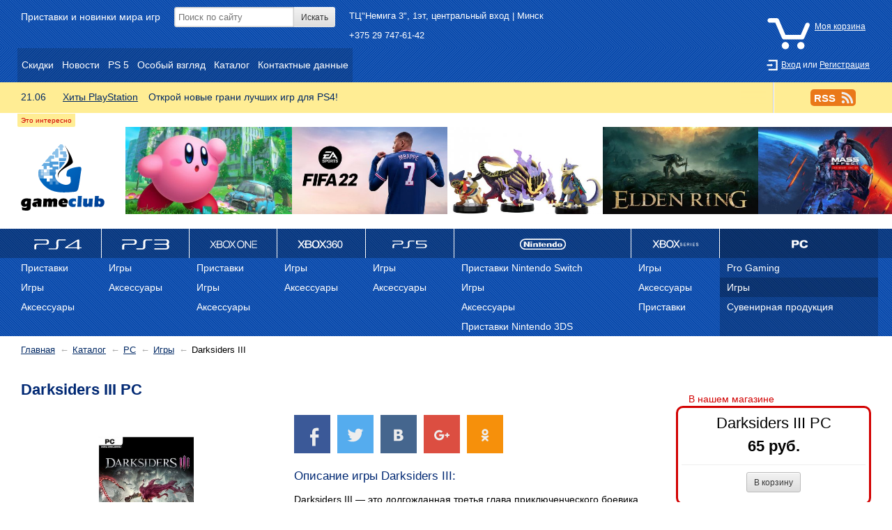

--- FILE ---
content_type: text/html; charset=UTF-8
request_url: http://gameclub.by/catalog/pc/games/pc-darksiders-iii/
body_size: 6357
content:
<!DOCTYPE html>
<html id="catalogItem">
	<head>
		<meta charset="utf-8">
		<meta content="Darksiders III PC. Цена: 65.00$, 65 руб. Категория: Игры. " name="description">
		<meta content="darksiders iii pc ider dark игры mda существ созданий iii падших мистических" name="keywords">
		
		<link rel="shortcut icon" href="/favicon.ico">
		<link rel="stylesheet" href="/c/m.css">
		<link rel="stylesheet" href="http://gameclub.by/c/form.css">
		<link rel="stylesheet" href="http://gameclub.by/c/selectboxit.css">
		<link rel="stylesheet" href="/c/fontello.css">
		<link rel="stylesheet" href="http://gameclub.by/c/catalogItem.css">
	<link rel="stylesheet" href="http://gameclub.by/c/slider.css">
		
		<script type="text/javascript" src="http://gameclub.by/j/jquery-1.9.1.min.js"></script>
		<script src="http://code.jquery.com/ui/1.10.2/jquery-ui.js"></script>
		<script type="text/javascript" src="http://gameclub.by/j/jquery.selectboxit.min.js"></script>
		<script type="text/javascript" src="http://gameclub.by/j/ext.js"></script>
		<script type="text/javascript" src="http://gameclub.by/j/indiesocial.min.js"></script>
		<script type="text/javascript" src="//vk.com/js/api/openapi.js?117"></script>
		<script type="text/javascript" src="http://gameclub.by/j/catalogItem.js"></script>
	<script type="text/javascript" src="http://gameclub.by/j/slider.js"></script><script type="text/javascript" src="http://gameclub.by/j/cart.js"></script>
		<title>Darksiders III PC - gameclub.by</title>
	</head>
	<body>
		<section>
			<div id="header-wrap">
				<div id="header">
					<div id="up-wrap">
						<div id="slogan">
							Приставки и новинки мира игр
						</div>
						<div id="search">
							<div id="search-form">
								<form method="GET" action="/search/">
									<input class="input-typing" type="text" autocomplete="off" name="search" value="" placeholder="Поиск по сайту">
									<input type="submit" value="Искать">
								</form>
								<div id="searchFastResult"></div>
							</div>
						</div>
						<div id="address">
							ТЦ"Немига 3", 1эт, центральный вход | Минск
							<div id="phones">
								<ul><li>
								<a href="tel:+375 29 747-61-42" title="Позвонить по номеру +375 29 747-61-42">+375 29 747-61-42</a>
							</li></ul>
							</div>
						</div>
						<div id="userBox">
							<div id="cart-short">
								<div id="cart">
			<a id="showCart" href="/cart/" title="Моя корзина"><span id="cartName"><span class="icon i64 icart"></span><span id="crtnt">Моя корзина</span></span></a>
			<span id="currency"></span>
		</div>
							</div>
							<ul id="userMenu">
								<li id="signin">
						<a href="/in/" title="Вход"><span class="icon i16 isignin"></span><span>Вход</span></a> или <a href="/reg/" title="Регистрация">Регистрация</a>
			</li>
							</ul>
						</div>
					</div>
					<div id="top-h">
						<div id="topMenu">
							<menu>
								<li class="child">
							<a href="/promo/" title="Скидки" class="promo"><span>Скидки</span></a>
						</li><li class="child">
							<a href="/news/" title="Новости" class="news"><span>Новости</span></a>
						</li><li class="child">
							<a href="/ps5/" title="PS 5" class="ps5"><span>PS 5</span></a>
						</li><li class="child">
							<a href="/review/" title="Особый взгляд" class="review"><span>Особый взгляд</span></a>
						</li><li class="parent a">
							<a href="/catalog/" title="Каталог" class="q catalog" id="catalog"><span>Каталог</span></a></li><li class="child">
							<a href="/contacts/" title="Контактные данные" class="contacts"><span>Контактные данные</span></a>
						</li>
							</menu>
						</div>
					</div>
					<div id="newsFeedWrap">
						<div id="newsFeed">
							<a href="http://gameclub.by/promo/хиты-playstation/" title="Хиты PlayStation" class="q service">
								<span class="newsTableWrap uq">
									<span class="uq">21.06</span>
									<span class="newsTitle">Хиты PlayStation</span>
									<span class="newsDesc uq">
										<span class="newsTableWrap uq">
											<span class="uq">Открой новые грани лучших игр для PS4!</span>
										</span>
									</span>
								</span>
							</a>
							<a href="/rss.xml" title="Подписаться на канал" class="feed"><span class="irsstext">RSS</span><span class="social-icons is24 irss"></span></a>
						</div>
					</div>
					<div id="lb-wrap">
						<div id="logotype">
							<a href="/" title="На главную"><img src="/i/logotype.svg" alt="GameClub.by" width="120"></a>
						</div>
						<div id="st-wrap">
							<div id="banners-wrap">
								<div id="banners">
									<table><tr><td>
					<a href="http://gameclub.by/catalog/nintendo/games/switch/nintendo-kirby-and-the-forgotten-land/" title="Kirby and the Forgotten Land">
						<span class="cover-wrap">
							<span class="cover">
								<img src="http://gameclub.by/images/banners/206/206.jpg" alt="Kirby and the Forgotten Land">
							</span>
						</span>
						<span class="title">Kirby and the Forgotten Land</span>
					</a>
					</td><td>
					<a href="http://gameclub.by/search/?search=fifa-22&f" title="FIFA 22">
						<span class="cover-wrap">
							<span class="cover">
								<img src="http://gameclub.by/images/banners/208/208.jpg" alt="FIFA 22">
							</span>
						</span>
						<span class="title">FIFA 22</span>
					</a>
					</td><td>
					<a href="http://gameclub.by/search/?search=amhr" title="Amiibo monster hunter">
						<span class="cover-wrap">
							<span class="cover">
								<img src="http://gameclub.by/images/banners/204/204.jpg" alt="Amiibo monster hunter">
							</span>
						</span>
						<span class="title">Amiibo monster hunter</span>
					</a>
					</td><td>
					<a href="http://gameclub.by/search/?search=elden" title="Elden ring">
						<span class="cover-wrap">
							<span class="cover">
								<img src="http://gameclub.by/images/banners/205/205.jpg" alt="Elden ring">
							</span>
						</span>
						<span class="title">Elden ring</span>
					</a>
					</td><td>
					<a href="http://gameclub.by/catalog/ps4/games/ps-4-mass-effect--legendary-edition/" title="Mass Effect: Legendary Edition">
						<span class="cover-wrap">
							<span class="cover">
								<img src="http://gameclub.by/images/banners/207/207.jpg" alt="Mass Effect: Legendary Edition">
							</span>
						</span>
						<span class="title">Mass Effect: Legendary Edition</span>
					</a>
					</td><td>
					<a href="http://gameclub.by/search/?search=одни-из-нас:-часть-ii&f" title="Last of us 2">
						<span class="cover-wrap">
							<span class="cover">
								<img src="http://gameclub.by/images/banners/177/177.jpg" alt="Last of us 2">
							</span>
						</span>
						<span class="title">Last of us 2</span>
					</a>
					</td><td>
					<a href="http://gameclub.by/search/?search=borderlands-3&f" title="Borderlands 3">
						<span class="cover-wrap">
							<span class="cover">
								<img src="http://gameclub.by/images/banners/172/172.jpg" alt="Borderlands 3">
							</span>
						</span>
						<span class="title">Borderlands 3</span>
					</a>
					</td><td>
					<a href="http://gameclub.by/search/?search=devil-may-cry-5&f" title="DMC 5">
						<span class="cover-wrap">
							<span class="cover">
								<img src="http://gameclub.by/images/banners/154/154.jpg" alt="DMC 5">
							</span>
						</span>
						<span class="title">DMC 5</span>
					</a>
					</td><td>
					<a href="http://gameclub.by/search/?search=одиссея&f" title="Assassin's Creed: Одиссея">
						<span class="cover-wrap">
							<span class="cover">
								<img src="http://gameclub.by/images/banners/144/144.jpg" alt="Assassin's Creed: Одиссея">
							</span>
						</span>
						<span class="title">Assassin's Creed: Одиссея</span>
					</a>
					</td><td>
					<a href="http://gameclub.by/search/?search=nhl-20" title="NHL 20">
						<span class="cover-wrap">
							<span class="cover">
								<img src="http://gameclub.by/images/banners/171/171.png" alt="NHL 20">
							</span>
						</span>
						<span class="title">NHL 20</span>
					</a>
					</td></tr></table>
								</div>
							</div>
						</div>
					</div>
				</div>
			</div>
		</section>
		<section>
			<div id="catalog-map-wrap">
				<div id="catalog-map">
					<ul>
					<li class="parent">
							<a href="/catalog/ps4/" title="ps4" class="q ps4" id="ps4"><span>ps4</span></a><ul><li class="child">
							<a href="/catalog/ps4/consoles/" title="Приставки" class="consoles"><span>Приставки</span></a>
						</li><li class="child">
							<a href="/catalog/ps4/games/" title="Игры" class="games"><span>Игры</span></a>
						</li><li class="parent">
							<a href="/catalog/ps4/accessories/" title="Аксессуары" class="q accessories" id="accessories"><span>Аксессуары</span></a></li></ul></li><li class="parent">
							<a href="/catalog/ps3/" title="PS3" class="q ps3" id="ps3"><span>PS3</span></a><ul><li class="child">
							<a href="/catalog/ps3/games/" title="Игры" class="games"><span>Игры</span></a>
						</li><li class="parent">
							<a href="/catalog/ps3/аксессуары/" title="Аксессуары" class="q аксессуары" id="аксессуары"><span>Аксессуары</span></a></li></ul></li><li class="parent">
							<a href="/catalog/xbox-one/" title="Xbox One" class="q xbox-one" id="xbox-one"><span>Xbox One</span></a><ul><li class="child">
							<a href="/catalog/xbox-one/consoles/" title="Приставки" class="consoles"><span>Приставки</span></a>
						</li><li class="child">
							<a href="/catalog/xbox-one/games/" title="Игры" class="games"><span>Игры</span></a>
						</li><li class="parent">
							<a href="/catalog/xbox-one/accessories/" title="Аксессуары" class="q accessories" id="accessories"><span>Аксессуары</span></a></li></ul></li><li class="parent">
							<a href="/catalog/xbox-360/" title="Xbox 360" class="q xbox-360" id="xbox-360"><span>Xbox 360</span></a><ul><li class="child">
							<a href="/catalog/xbox-360/games/" title="Игры" class="games"><span>Игры</span></a>
						</li><li class="parent">
							<a href="/catalog/xbox-360/accessories/" title="Аксессуары" class="q accessories" id="accessories"><span>Аксессуары</span></a></li></ul></li><li class="parent">
							<a href="/catalog/ps-vita/" title="ps 5" class="q ps-vita" id="ps-vita"><span>ps 5</span></a><ul><li class="child">
							<a href="/catalog/ps-vita/games/" title="Игры" class="games"><span>Игры</span></a>
						</li><li class="parent">
							<a href="/catalog/ps-vita/аксессуары/" title="Аксессуары" class="q аксессуары" id="аксессуары"><span>Аксессуары</span></a></li></ul></li><li class="parent">
							<a href="/catalog/nintendo/" title="Nintendo" class="q nintendo" id="nintendo"><span>Nintendo</span></a><ul><li class="child">
							<a href="/catalog/nintendo/consoles/" title="Приставки Nintendo Switch" class="consoles"><span>Приставки Nintendo Switch</span></a>
						</li><li class="parent">
							<a href="/catalog/nintendo/games/" title="Игры" class="q games" id="games"><span>Игры</span></a></li><li class="parent">
							<a href="/catalog/nintendo/аксессуары/" title="Аксессуары" class="q аксессуары" id="аксессуары"><span>Аксессуары</span></a></li><li class="child">
							<a href="/catalog/nintendo/3ds/" title="Приставки Nintendo 3DS" class="3ds"><span>Приставки Nintendo 3DS</span></a>
						</li></ul></li><li class="parent">
							<a href="/catalog/retro/" title="Ретро" class="q retro" id="retro"><span>Ретро</span></a><ul><li class="child">
							<a href="/catalog/retro/ps/" title="Игры" class="ps"><span>Игры</span></a>
						</li><li class="parent">
							<a href="/catalog/retro/аксессуары/" title="Аксессуары" class="q аксессуары" id="аксессуары"><span>Аксессуары</span></a></li><li class="child">
							<a href="/catalog/retro/приставки/" title="Приставки" class="приставки"><span>Приставки</span></a>
						</li></ul></li><li class="parent a">
							<a href="/catalog/pc/" title="PC" class="q pc" id="pc"><span>PC</span></a><ul><li class="child">
							<a href="/catalog/pc/accessories/" title="Pro Gaming" class="accessories"><span>Pro Gaming</span></a>
						</li><li class="child a">
							<a href="/catalog/pc/games/" title="Игры" class="games"><span>Игры</span></a>
						</li><li class="parent">
							<a href="/catalog/pc/сувенирная-продукция/" title="Сувенирная продукция" class="q сувенирная-продукция" id="сувенирная-продукция"><span>Сувенирная продукция</span></a></li></ul></li>
				</ul>
				</div>
			</div>
		</section>
		<section>
			<div id="wContent">
				<div id="content">
					<ul class="path f70"><li class="onmain"><a href="/" title="На главную">Главная</a></li><li><a href="/catalog/">Каталог</a></li><li><a href="/catalog/pc/">PC</a></li><li><a href="/catalog/pc/games/">Игры</a></li><li class="active">Darksiders III</li></ul><h1>Darksiders III PC</h1><div id="slider"><div id="viewer" class="full"><div class="zoom" id="zoomViewer"><img src="" alt=""></div><div class="navPanel"><span id="prev" title="Назад"></span><!--<span id="resize" title="Развернуть во весь экран"></span>--><span id="next" title="Вперёд"></span></div><span id="cross" title="Закрыть"></span></div></div><ul id="imgList" class="imgList"><li  id="ex1"><img class="imgItem" src="http://gameclub.by/images/catalog/pc/games/pc-darksiders-iii/2876611264.jpg" alt="PC Darksiders III PC"></li></ul><div class="social">
							<!-- data-addText="true" -->
							<span id="indiesocial-init" data-indieSocialServices="facebook,twitter,vk,odnoklassniki,googleplus" data-addFontelloIcon="true"></span>
						</div><article class="pageContent"><h3 >Описание игры Darksiders III:</h3><p >Darksiders III &mdash; это долгожданная третья глава приключенческого боевика в&nbsp;жанре hack-n-slash в&nbsp;получившей широкое признание серии игр Darksiders. Земля находится под&nbsp;властью Семи Смертных Грехов, а&nbsp;также прислуживающих им мистических созданий и&nbsp;падших существ. Вам предстоит играть за&nbsp;ЯРОСТЬ &mdash; волшебницу, которая может положиться только на&nbsp;свой хлыст и&nbsp;магию в&nbsp;деле восстановления равновесия между добром и&nbsp;злом на&nbsp;Земле!</p><h3 >Особенности игры Darksiders III:</h3><ul ><li >Обуздайте магическую силу ЯРОСТИ, чтобы высвободить ее в&nbsp;различных формах. Каждая из этих форм даст доступ к&nbsp;новому оружию, приемам и&nbsp;возможностям.</li><li >Исследуйте живой и&nbsp;открытый мир игры, по которому ЯРОСТЬ будет путешествовать, раскрывая секреты в&nbsp;ходе прохождения сюжета.</li><li >Одержите вверх над Семью Смертными Грехами и&nbsp;их прислужниками &mdash; от мистических созданий до&nbsp;падших существ.</li><li >Испытайте восторг от фирменного стиля Darksiders и&nbsp;обширных постапокалиптических пейзажей, переносящих игрока с&nbsp;выси небес в&nbsp;самые глубины ада и&nbsp;на разоренную войной Землю, где вновь царит дикая природа.</li></ul></article><div></div>
				</div>
				<div id="aside">
					<aside>
						<div id="batiskaf"><div class="offerInfo  inStock rub">
							<div>Darksiders III PC</div>
							<span class="price"><span class="priceRub">65 руб.</span></span>
							<span class="orderButton">
								<form method="POST" action="/contacts/" class="orderForm">
									<input type="hidden" name="idCategory" value="29">
									<input type="hidden" name="id" value="470">
									<input type="submit" value="В корзину" title="Добавить Darksiders III PC в мою корзину" class="cartPut">
									
								</form>
							</span>
						</div></div>
	<table class="features f90" id="parTable">
		<caption>Darksiders III PC - таблица параметров</caption>
		<tbody>
			<tr class="parametrsGroup"><td colspan="2">Основные</td></tr><tr class="parItem"><td><span>Промо</span></td><td><span class="icon i16 iminusc" title="Нет"></span></td></tr><tr class="parItem"><td><span>Издатель</span></td><td>THQ Nordic</td></tr><tr class="parItem"><td><div class="info left"><a href="" title="Информация о параметре"></a><span>Дата выхода игры</span></div><span>Дата релиза</span></td><td>27.11.2018</td></tr><tr class="parItem"><td><span>Жанр</span></td><td>ролевая</td></tr><tr class="parItem"><td><div class="info left"><a href="" title="Информация о параметре"></a><span>Возрастное ограничение</span></div><span>Возраст</span></td><td>16+</td></tr><tr class="parItem"><td><span>Локализация</span></td><td>русские субтитры</td></tr>	</tbody>
	</table><time pubdate="2020-11-16 16:15:11" title="Дата публикации: 16.11.2020" class="f90">Дата публикации: 16.11.2020</time>
						<div id="vk-group-wrap" class="social-group-warp">
							<div id="vk-group">
								<!-- VK Widget -->
								<div id="vk_groups"></div>
							</div>
						</div>
						
					</aside>
				</div>
			</div>
			
		</section>
		<footer>
			<div id="wfooter">
				<div id="footer">
					<div>
						<h4><a href="/contacts/" title="Контактные данные">Контактные данные</a></h4>
						<span>ТЦ"Немига 3", 1эт, центральный вход | Минск</span>
						<div id="phones">
							<ul><li>
								<a href="tel:+375 29 747-61-42" title="Позвонить по номеру +375 29 747-61-42">+375 29 747-61-42</a>
							</li></ul>
						</div>
					</div>
					<div>
						<h4>Меню</h4>
						<menu>
							<li class="child">
							<a href="/promo/" title="Скидки" class="promo"><span>Скидки</span></a>
						</li><li class="child">
							<a href="/news/" title="Новости" class="news"><span>Новости</span></a>
						</li><li class="child">
							<a href="/ps5/" title="PS 5" class="ps5"><span>PS 5</span></a>
						</li><li class="child">
							<a href="/review/" title="Особый взгляд" class="review"><span>Особый взгляд</span></a>
						</li><li class="parent a">
							<a href="/catalog/" title="Каталог" class="q catalog" id="catalog"><span>Каталог</span></a></li><li class="child">
							<a href="/contacts/" title="Контактные данные" class="contacts"><span>Контактные данные</span></a>
						</li>
						</menu>
					</div>
					<div>
						<h4>Электропочта</h4>
						<a href="mailto:info@gameclub.by" title="Написать письмо администрации сайта">info@gameclub.by</a>
					</div>
				</div>
				<div id="autor">
					&copy; 2011-2026 gameclub.by<br>
					Сайт сделан в 2014 году
				</div>
			</div>
		</footer>
		<script>  (function(i,s,o,g,r,a,m){i['GoogleAnalyticsObject']=r;i[r]=i[r]||function(){  (i[r].q=i[r].q||[]).push(arguments)},i[r].l=1*new Date();a=s.createElement(o),  m=s.getElementsByTagName(o)[0];a.async=1;a.src=g;m.parentNode.insertBefore(a,m)  })(window,document,'script','//www.google-analytics.com/analytics.js','ga');  ga('create', 'UA-56832840-1', 'auto');  ga('send', 'pageview');</script><!-- Yandex.Metrika counter --><script type="text/javascript">(function (d, w, c) {    (w[c] = w[c] || []).push(function() {        try {            w.yaCounter27094079 = new Ya.Metrika({id:27094079,                    clickmap:true,                    trackLinks:true,                    accurateTrackBounce:true});        } catch(e) { }    });    var n = d.getElementsByTagName("script")[0],        s = d.createElement("script"),        f = function () { n.parentNode.insertBefore(s, n); };    s.type = "text/javascript";    s.async = true;    s.src = (d.location.protocol == "https:" ? "https:" : "http:") + "//mc.yandex.ru/metrika/watch.js";    if (w.opera == "[object Opera]") {        d.addEventListener("DOMContentLoaded", f, false);    } else { f(); }})(document, window, "yandex_metrika_callbacks");</script><noscript><div><img src="//mc.yandex.ru/watch/27094079" style="position:absolute; left:-9999px;" alt="" /></div></noscript><!-- /Yandex.Metrika counter -->
	</body>
</html>	

	


--- FILE ---
content_type: text/css
request_url: http://gameclub.by/c/slider.css
body_size: 947
content:
/*---SLIDER---*/
#slider{display:none}
#slider.active{display:block;position:fixed;top:0;left:0;width:100%;height:100%;background:rgba(0,0,0,0.8);z-index:999;opacity:0}
#slider #viewer{position:absolute;width:720px;min-height:479px;max-height: 720px;max-width: 720px;padding:10px;margin-left:-370px;top:10%;left:50%;background:#fff;
box-shadow:0 0 20px 0 rgba(0,0,0,0.9)}
#slider #viewer #prev,#slider #viewer #next,#slider #viewer #resize,#slider #viewer #cross{opacity:0.5;z-index:200;display:inline-block;width:32px;height:32px;border-radius:5px;cursor:pointer}
#slider #viewer #resize{margin:0 20px 0 0}
#slider #viewer #prev,#slider #viewer #next{position:absolute;top:50%;margin:-16px 0 0}
#slider #viewer #next{right:20px}
#slider #viewer #prev:hover,#slider #viewer #next:hover,#slider #viewer #resize:hover,#slider #viewer #cross:hover{opacity:1}
#slider #viewer #prev{left:20px;background:url(http://gameclub.by/i/navigation-180-button-white.png) no-repeat 50% 50% rgba(0,0,0,0.2);background-size:16px}
#slider #viewer.full #prev{bottom: 20px}
#slider #viewer #next{background:url(http://gameclub.by/i/navigation-000-button-white.png) no-repeat 50% 50% rgba(0,0,0,0.2);background-size:16px}
#slider #viewer.full #next{bottom: 20px}
#slider #viewer #resize{background:url(http://gameclub.by/i/slide-resize.png) no-repeat 50% 50% rgba(0,0,0,0.2);background-size:16px;}
#slider #viewer.full #resize{background:url(http://gameclub.by/i/slide-resize-actual.png) no-repeat 50% 50% rgba(0,0,0,0.2);background-size:16px;}
#slider #viewer #cross{background:url(http://gameclub.by/i/cross.png) no-repeat 50% 50% rgba(0,0,0,0.2);background-size:16px;right: -40px;top:0;margin-left:-8px;position:absolute}
#slider #viewer.full #cross{right: 20px;top: 20px}
#slider #viewer img{display: block;max-height:479px;vertical-align: middle;margin: auto;}
#slider #viewer #progress{position:absolute;top:50%;left:50%;margin-left:-10px;box-shadow:none}
#slider #viewer.full{position:relative;width:100% !important;height:100% !important;max-height: 100% !important;max-width: 100%;top:0 !important;left:0;margin-left:0;padding:0;background:url(http://gameclub.by/i/14b.jpg);line-height: 200px;}
#slider #viewer.full img{max-height: 100%;box-shadow:0 0 50px 0 #000;height:100%}

/*.navPanel{width:90px;margin:0 auto;position:absolute;bottom:-45px;left:50%;margin-left:-45px}*/
.navPanel.hide{display:none}
/*.full .navPanel{bottom:-75px}*/
#zoomViewer{display:block;margin:0 auto}
.zoom{height:100%}
#slider #viewer .zoomImg,#slider #viewer.full .zoomImg{max-height:inherit}

#progress{width:32px !important;height:32px !important;margin-left:-16px !important}

.imgList{list-style:none !important}
.imgList li:last-child{margin:0}
.imgList li img{cursor:pointer;display:block}
.imgList li:before{content:"" !important}


--- FILE ---
content_type: image/svg+xml
request_url: http://gameclub.by/i/sprite-standart.svg
body_size: 14320
content:
<?xml version="1.0" encoding="UTF-8" standalone="no"?>
<!-- Creator: CorelDRAW -->

<svg
   xmlns:dc="http://purl.org/dc/elements/1.1/"
   xmlns:cc="http://creativecommons.org/ns#"
   xmlns:rdf="http://www.w3.org/1999/02/22-rdf-syntax-ns#"
   xmlns:svg="http://www.w3.org/2000/svg"
   xmlns="http://www.w3.org/2000/svg"
   xmlns:sodipodi="http://sodipodi.sourceforge.net/DTD/sodipodi-0.dtd"
   xmlns:inkscape="http://www.inkscape.org/namespaces/inkscape"
   xml:space="preserve"
   width="1536px"
   height="1280px"
   style="shape-rendering:geometricPrecision; text-rendering:geometricPrecision; image-rendering:optimizeQuality; fill-rule:evenodd; clip-rule:evenodd"
   viewBox="0 0 96 79.8321"
   id="svg2"
   version="1.1"
   inkscape:version="0.48.5 r10040"
   sodipodi:docname="sprite-standart.svg"><metadata
     id="metadata77"><rdf:RDF><cc:Work
         rdf:about=""><dc:format>image/svg+xml</dc:format><dc:type
           rdf:resource="http://purl.org/dc/dcmitype/StillImage" /></cc:Work></rdf:RDF></metadata><sodipodi:namedview
     pagecolor="#ffffff"
     bordercolor="#666666"
     borderopacity="1"
     objecttolerance="10"
     gridtolerance="10"
     guidetolerance="10"
     inkscape:pageopacity="0"
     inkscape:pageshadow="2"
     inkscape:window-width="1680"
     inkscape:window-height="1026"
     id="namedview75"
     showgrid="false"
     inkscape:zoom="0.52149125"
     inkscape:cx="797.46326"
     inkscape:cy="897.485"
     inkscape:window-x="0"
     inkscape:window-y="24"
     inkscape:window-maximized="1"
     inkscape:current-layer="svg2" /><defs
     id="defs4"><style
       type="text/css"
       id="style6">
   
    .fil0 {fill:black}
    .fil1 {fill:black;fill-rule:nonzero}
   
  </style></defs><path
     style="fill:#000000"
     inkscape:connector-curvature="0"
     id="path10"
     d="m 67.6805,42.3724 6.518,-6.518 2.11498,2.11498 -6.51681,6.518 -2.11617,-2.11498 z m 9.08176,-8.38114 1.41436,1.41436 c 0.193356,0.192162 0.182614,0.519196 -0.02387,0.724488 l -1.12194,1.12314 -2.11498,-2.11617 1.12194,-1.12194 c 0.206485,-0.206485 0.532325,-0.217227 0.724488,-0.02387 z m -9.79789,9.09727 -0.775811,2.89079 2.89079,-0.774617 -2.11498,-2.11617 z"
     class="fil0" /><polygon
     style="fill:#000000"
     id="polygon12"
     points="10.6119,37.8954 4.54864,37.8954 7.58027,41.9367 "
     class="fil0" /><path
     style="fill:#000000;fill-rule:nonzero"
     inkscape:connector-curvature="0"
     id="path14"
     d="m 3.68212,0 7.7963,0 c 1.01213,0 1.93237,0.415357 2.60076,1.08136 0.666004,0.666004 1.08017,1.58743 1.08017,2.60076 l 0,7.7963 c 0,1.01213 -0.414164,1.93356 -1.08017,2.59956 -0.668391,0.667197 -1.58862,1.08017 -2.60076,1.08017 l -7.7963,0 c -1.01333,0 -1.93475,-0.41297 -2.60076,-1.08017 C 0.415356,13.411976 0.00119,12.49055 0.00119,11.47842 l 0,-7.7963 c 0,-1.01333 0.414164,-1.93475 1.08017,-2.60076 C 1.747364,0.415356 2.66879,0 3.68212,0 z M 9.01731,5.39964 6.84146,9.59618 c -0.32226,0.668391 0.42968,1.09091 1.31888,0.774617 l -0.362841,1.19236 c -1.45136,1.10046 -3.0364,-0.666004 -2.52556,-1.72111 l 1.24846,-2.15079 -1.10643,0 c 0.811617,-0.569326 1.50269,-1.3332 2.06962,-2.29163 l 1.53372,0 z M 8.98389,3.24885 c 0.552616,0 1.00139,0.329421 1.00139,0.73523 0,0.407002 -0.448777,0.736423 -1.00139,0.736423 -0.553809,0 -1.00259,-0.329421 -1.00259,-0.736423 0,-0.405809 0.448777,-0.73523 1.00259,-0.73523 z m 2.49453,-1.08375 -7.7962995,0 c -0.415357,0 -0.793714,0.171872 -1.06943,0.446389 -0.275711,0.276905 -0.445196,0.655262 -0.445196,1.07062 l 0,7.7963 c 0,0.415357 0.169485,0.793714 0.445196,1.06943 0.275711,0.275711 0.654068,0.445196 1.06943,0.445196 l 7.7962995,0 c 0.415357,0 0.793714,-0.169485 1.06823,-0.445196 0.276905,-0.275711 0.446389,-0.654068 0.446389,-1.06943 l 0,-7.7963 c 0,-0.415357 -0.169485,-0.793714 -0.446389,-1.07062 C 12.272132,2.336971 11.893776,2.1651 11.47842,2.1651 z"
     class="fil1" /><path
     style="fill:#000000;fill-rule:nonzero"
     inkscape:connector-curvature="0"
     id="path16"
     d="m 4.24547,17.6849 6.66958,0 c 0.749552,0 1.43107,0.307937 1.9252,0.802069 l 0.0024,0.0012 c 0.494132,0.494132 0.800875,1.17565 0.800875,1.9252 l 0,6.66958 c 0,0.749552 -0.306744,1.43227 -0.800875,1.9264 l -0.0024,0.0012 c -0.494132,0.494132 -1.17565,0.800875 -1.9252,0.800875 l -6.66958,0 c -0.749552,0 -1.43107,-0.306744 -1.9252,-0.800875 l -0.00239,-0.0012 c -0.494132,-0.494132 -0.800875,-1.17685 -0.800875,-1.9264 l 0,-6.66958 c 0,-0.749552 0.306744,-1.43107 0.800875,-1.9252 l 0.00239,-0.0012 C 2.814402,17.992837 3.49592,17.6849 4.24547,17.6849 z m 2.82992,9.09489 0,-2.52556 -2.52676,0 0,-1.01094 2.52676,0 0,-2.52676 1.00975,0 0,2.52676 2.52676,0 0,1.01094 -2.52676,0 0,2.52556 -1.00975,0 z m 3.83967,-8.08395 -6.66958,0 c -0.472648,0 -0.902327,0.193356 -1.21385,0.50368 -0.311518,0.311518 -0.50368,0.741198 -0.50368,1.21385 l 0,6.66958 c 0,0.472648 0.192162,0.902327 0.50368,1.21385 0.311518,0.311518 0.741198,0.504874 1.21385,0.504874 l 6.66958,0 c 0.472648,0 0.902327,-0.193356 1.21385,-0.504874 0.310324,-0.311518 0.50368,-0.741198 0.50368,-1.21385 l 0,-6.66958 c 0,-0.472648 -0.193356,-0.902327 -0.50368,-1.21385 -0.311518,-0.310324 -0.741198,-0.50368 -1.21385,-0.50368 z"
     class="fil1" /><path
     style="fill:#000000;fill-rule:nonzero"
     inkscape:connector-curvature="0"
     id="path18"
     d="m 20.4134,17.6849 6.66958,0 c 0.749552,0 1.43107,0.307937 1.9252,0.802069 l 0.0024,0.0012 c 0.494132,0.494132 0.800875,1.17565 0.800875,1.9252 l 0,6.66958 c 0,0.749552 -0.306744,1.43227 -0.800875,1.9264 l -0.0024,0.0012 c -0.494132,0.494132 -1.17565,0.800875 -1.9252,0.800875 l -6.66958,0 c -0.749552,0 -1.43107,-0.306744 -1.9264,-0.800875 l -0.0012,-0.0012 c -0.494132,-0.494132 -0.800875,-1.17685 -0.800875,-1.9264 l 0,-6.66958 c 0,-0.749552 0.306744,-1.43107 0.800875,-1.9252 l 0.0012,-0.0012 C 18.982325,17.992837 19.66385,17.6849 20.4134,17.6849 z m 0.303163,5.55838 6.06326,0 0,1.01094 -6.06326,0 0,-1.01094 z m 6.36642,-4.54744 -6.66958,0 c -0.472648,0 -0.902327,0.193356 -1.21385,0.50368 -0.311518,0.311518 -0.504874,0.741198 -0.504874,1.21385 l 0,6.66958 c 0,0.472648 0.193356,0.902327 0.504874,1.21385 0.311518,0.311518 0.741198,0.504874 1.21385,0.504874 l 6.66958,0 c 0.472648,0 0.902327,-0.193356 1.21385,-0.504874 0.310324,-0.311518 0.50368,-0.741198 0.50368,-1.21385 l 0,-6.66958 c 0,-0.472648 -0.193356,-0.902327 -0.50368,-1.21385 -0.311518,-0.310324 -0.741198,-0.50368 -1.21385,-0.50368 z"
     class="fil1" /><path
     style="fill:#000000;fill-rule:nonzero"
     inkscape:connector-curvature="0"
     id="path20"
     d="m 52.8363,6.49652 2.16511,0 0,-2.16511 2.16511,0 0,2.16511 2.16511,0 0,2.16511 -2.16511,0 0,2.1675 -2.16511,0 0,-2.1675 -2.16511,0 0,-2.16511 z M 56.08396,0 c 2.0923,0 3.98767,0.849811 5.35787,2.22121 1.37259,1.37139 2.22121,3.26676 2.22121,5.35906 0,2.0923 -0.848617,3.98767 -2.22121,5.35787 -1.3702,1.37259 -3.26557,2.22001 -5.35787,2.22001 -2.0923,0 -3.98767,-0.847424 -5.35906,-2.22001 -1.37139,-1.3702 -2.22001,-3.26557 -2.22001,-5.35787 0,-2.0923 0.848617,-3.98767 2.22001,-5.35906 C 52.09629,0.84982 53.99166,0 56.08396,0 z m 3.82773,3.75254 c -0.979908,-0.981102 -2.3334,-1.58743 -3.82773,-1.58743 -1.49433,0 -2.84782,0.606326 -3.82773,1.58743 -0.978715,0.978715 -1.58504,2.33221 -1.58504,3.82773 0,1.49552 0.606326,2.84782 1.58504,3.82773 0.979908,0.979908 2.3334,1.58504 3.82773,1.58504 1.49433,0 2.84782,-0.605132 3.82773,-1.58504 0.978715,-0.979908 1.58504,-2.33221 1.58504,-3.82773 0,-1.49552 -0.606326,-2.84902 -1.58504,-3.82773 z"
     class="fil1" /><path
     style="fill:#000000;fill-rule:nonzero"
     inkscape:connector-curvature="0"
     id="path22"
     d="m 69.0042,6.49652 6.49771,0 0,2.16511 -6.49771,0 0,-2.16511 z M 72.25306,0 c 2.0923,0 3.98767,0.849811 5.35787,2.22121 1.37259,1.37139 2.22001,3.26676 2.22001,5.35906 0,2.0923 -0.847424,3.98767 -2.22001,5.35787 -1.3702,1.37259 -3.26557,2.22001 -5.35787,2.22001 -2.0935,0 -3.98767,-0.847424 -5.35906,-2.22001 -1.37139,-1.3702 -2.22121,-3.26557 -2.22121,-5.35787 0,-2.0923 0.849811,-3.98767 2.22121,-5.35906 C 68.26539,0.84982 70.15957,0 72.25306,0 z m 3.82773,3.75254 C 75.100882,2.771438 73.74858,2.16511 72.25306,2.16511 c -1.49552,0 -2.84902,0.606326 -3.82892,1.58743 -0.979908,0.978715 -1.58623,2.33221 -1.58623,3.82773 0,1.49552 0.606326,2.84782 1.58623,3.82773 0.979908,0.979908 2.3334,1.58504 3.82892,1.58504 1.49552,0 2.84782,-0.605132 3.82773,-1.58504 0.979908,-0.979908 1.58504,-2.33221 1.58504,-3.82773 0,-1.49552 -0.605132,-2.84902 -1.58504,-3.82773 z"
     class="fil1" /><path
     style="fill:#000000;fill-rule:nonzero"
     inkscape:connector-curvature="0"
     id="path24"
     d="M 85.3583,9.1116 86.89082,7.57908 85.3583,6.04775 86.88844,4.51761 88.41977,6.04894 89.95229,4.51761 91.48243,6.04775 89.95229,7.57908 91.48243,9.1116 89.95229,10.64174 88.41977,9.1116 86.88844,10.64174 85.3583,9.1116 z M 88.41977,0 c 2.0935,0 3.98767,0.849811 5.35906,2.22121 1.37139,1.37139 2.22121,3.26676 2.22121,5.35906 0,2.0923 -0.849811,3.98767 -2.22121,5.35787 -1.37139,1.37259 -3.26557,2.22001 -5.35906,2.22001 -2.0923,0 -3.98767,-0.847424 -5.35787,-2.22001 -1.37259,-1.3702 -2.22001,-3.26557 -2.22001,-5.35787 0,-2.0923 0.847424,-3.98767 2.22001,-5.35906 C 84.4321,0.84982 86.32747,0 88.41977,0 z m 3.82892,3.75254 c -0.979908,-0.981102 -2.3334,-1.58743 -3.82892,-1.58743 -1.49552,0 -2.84782,0.606326 -3.82773,1.58743 -0.979908,0.978715 -1.58504,2.33221 -1.58504,3.82773 0,1.49552 0.605132,2.84782 1.58504,3.82773 0.979908,0.979908 2.33221,1.58504 3.82773,1.58504 1.49552,0 2.84902,-0.605132 3.82892,-1.58504 0.979908,-0.979908 1.58623,-2.33221 1.58623,-3.82773 0,-1.49552 -0.606326,-2.84902 -1.58623,-3.82773 z"
     class="fil1" /><path
     style="fill:#000000;fill-rule:nonzero"
     inkscape:connector-curvature="0"
     id="path26"
     d="m 40.9115,3.25005 -2.00398,0 0.236324,6.33539 1.54327,0 0.224388,-6.33539 z M 39.914882,0.00119 c 2.0923,0 3.98767,0.849811 5.35906,2.22121 1.37139,1.37139 2.22121,3.26676 2.22121,5.35906 0,2.0923 -0.849811,3.98767 -2.22121,5.35787 -1.37139,1.37259 -3.26676,2.22001 -5.35906,2.22001 -2.0923,0 -3.98767,-0.847424 -5.35787,-2.22001 -1.37259,-1.3702 -2.22001,-3.26557 -2.22001,-5.35787 0,-2.0923 0.847424,-3.98767 2.22001,-5.35906 1.3702,-1.37139 3.26557,-2.22121 5.35787,-2.22121 z m 3.82892,3.75254 c -0.979908,-0.981102 -2.3334,-1.58743 -3.82892,-1.58743 -1.49552,0 -2.84782,0.606326 -3.82773,1.58743 -0.979908,0.978715 -1.58504,2.33221 -1.58504,3.82773 0,1.49552 0.605132,2.84782 1.58504,3.82773 0.979908,0.979908 2.33221,1.58504 3.82773,1.58504 1.49552,0 2.84902,-0.605132 3.82892,-1.58504 0.979908,-0.979908 1.58623,-2.33221 1.58623,-3.82773 0,-1.49552 -0.606326,-2.84902 -1.58623,-3.82773 z m -4.91028,7.17685 c 0,0.180227 0.03819,0.347324 0.116968,0.492938 0.07639,0.148001 0.195743,0.267356 0.354486,0.353292 0.158743,0.08832 0.356873,0.133678 0.597971,0.134872 0.244679,-0.0012 0.447583,-0.04655 0.608713,-0.134872 0.162323,-0.08594 0.28526,-0.205291 0.366421,-0.353292 0.07997,-0.145614 0.120549,-0.312711 0.120549,-0.492938 0,-0.18142 -0.04058,-0.347324 -0.120549,-0.492938 -0.08116,-0.149194 -0.204098,-0.267356 -0.366421,-0.354486 -0.16113,-0.088323 -0.364034,-0.133678 -0.608713,-0.134872 -0.241098,0.00119 -0.439228,0.046549 -0.597971,0.134872 -0.158743,0.08713 -0.278098,0.205291 -0.354486,0.354486 -0.07878,0.145614 -0.116968,0.311518 -0.116968,0.492938 z"
     class="fil1" /><path
     style="fill:#000000"
     inkscape:connector-curvature="0"
     id="path28"
     d="m 22.107,1.9443 0.132485,-1.94191 3.01611,0 0.132485,1.94191 c 0.415357,0.121743 0.812811,0.286453 1.1852,0.491745 l 1.46807,-1.28068 2.13169,2.13288 -1.27949,1.46807 c 0.204098,0.372389 0.370002,0.768649 0.490551,1.18401 l 1.94311,0.133678 0,3.01492 -1.94311,0.132485 c -0.120549,0.416551 -0.286453,0.812811 -0.490551,1.1852 l 1.27949,1.46807 -2.13169,2.13169 -1.46807,-1.27949 c -0.372389,0.204098 -0.769843,0.370002 -1.1852,0.490551 l -0.132485,1.94311 -3.01611,0 L 22.107,13.217429 C 21.691643,13.09688 21.294189,12.930976 20.92299,12.726878 l -1.46927,1.27949 -2.13169,-2.13169 1.28068,-1.46807 c -0.205291,-0.372389 -0.371196,-0.768649 -0.491745,-1.1852 l -1.94311,-0.132485 0,-3.01492 1.94311,-0.133678 c 0.120549,-0.415357 0.286453,-0.811617 0.491745,-1.18401 l -1.28068,-1.46807 2.13169,-2.13288 1.46927,1.28068 C 21.294186,2.230754 21.691639,2.066043 22.107,1.9443 z m 1.64114,2.27969 c 1.85359,0 3.35628,1.50388 3.35628,3.35747 0,1.85359 -1.50269,3.35747 -3.35628,3.35747 -1.85478,0 -3.35747,-1.50388 -3.35747,-3.35747 0,-1.85359 1.50269,-3.35747 3.35747,-3.35747 z"
     class="fil0" /><polygon
     style="fill:#000000;fill-rule:nonzero"
     id="polygon30"
     points="48.5049,18.0621 50.399,16.1679 56.0851,21.8528 61.7688,16.1679 63.663,18.0621 57.9781,23.7482 63.663,29.4319 61.7688,31.326 56.0851,25.6411 50.399,31.326 48.5049,29.4319 54.1898,23.7482 "
     class="fil1" /><path
     style="fill:#000000;fill-rule:nonzero"
     inkscape:connector-curvature="0"
     id="path32"
     d="m 72.2506,18.6946 c 3.04595,0 4.72886,1.9622 6.16948,3.64392 0.238711,0.279292 0.473841,0.552616 0.636165,0.730456 l 0.571713,0.625423 -0.516809,0.668391 -0.143227,0.183807 c -1.68649,2.18659 -3.28347,4.25383 -6.71733,4.25383 -3.30853,0 -4.8709,-1.95385 -6.52516,-4.02228 -0.05013,-0.06326 0.0931,0.116968 -0.323453,-0.398647 l -0.525164,-0.650487 0.545455,-0.637358 c 0.08355,-0.09787 0.274518,-0.329421 0.464293,-0.556197 1.48359,-1.79033 3.18321,-3.84086 6.36403,-3.84086 z m 0,3.5365 c 0.836682,0 1.51581,0.679133 1.51581,1.51581 0,0.837875 -0.679133,1.51581 -1.51581,1.51581 -0.836682,0 -1.51581,-0.677939 -1.51581,-1.51581 0,-0.836682 0.679133,-1.51581 1.51581,-1.51581 z m 4.63815,1.41794 c -1.16133,-1.35349 -2.51482,-2.93376 -4.63815,-2.93376 -2.2045,0 -3.5735,1.61488 -4.76109,3.04834 1.27233,1.58265 2.52437,3.01492 4.76109,3.01492 2.22956,0 3.50786,-1.39646 4.75751,-2.99105 l -0.119355,-0.138452 z"
     class="fil1" /><path
     style="fill:#000000"
     inkscape:connector-curvature="0"
     id="path34"
     d="m 88.4185,18.6958 c 3.04595,0 4.72886,1.9622 6.16948,3.64392 0.239905,0.279292 0.473841,0.551422 0.636165,0.729262 l 0.571713,0.626616 -0.516809,0.668391 -0.142033,0.183807 c -1.68769,2.1854 -3.28466,4.25264 -6.71852,4.25264 -3.30853,0 -4.8709,-1.95266 -6.52516,-4.02109 -0.05013,-0.06326 0.0931,0.116968 -0.323453,-0.399841 l -0.525164,-0.649294 0.544261,-0.637358 c 0.08474,-0.09907 0.275711,-0.329421 0.465486,-0.55739 1.48359,-1.79033 3.18321,-3.83967 6.36403,-3.83967 z"
     class="fil0" /><polygon
     style="fill:#000000;fill-rule:nonzero"
     id="polygon42"
     points="93.2859,32.337 95.9988,34.1416 88.4949,45.552 87.2166,47.4951 85.8321,45.6224 80.8407,38.8693 83.4534,36.9238 87.0603,41.8031 "
     class="fil1" /><path
     style="fill:#000000"
     inkscape:connector-curvature="0"
     id="path46"
     d="m 50.1436,33.9769 c 2.1854,-2.1854 5.72906,-2.1854 7.91446,0 1.84285,1.84285 2.13169,4.65367 0.864134,6.79968 l 4.61786,4.61786 c 0.163517,0.162323 0.163517,0.42968 0,0.593197 l -1.38452,1.38452 c -0.163517,0.163517 -0.430873,0.163517 -0.59439,0 l -4.61786,-4.61786 c -2.14482,1.26756 -4.95564,0.978715 -6.79968,-0.864134 -2.18421,-2.1854 -2.18421,-5.72906 0,-7.91327 z m 1.28068,1.27949 c 1.47762,-1.47762 3.87547,-1.47762 5.35309,0 1.47762,1.47881 1.47762,3.87547 0,5.35309 -1.47762,1.47762 -3.87547,1.47762 -5.35309,0 -1.47762,-1.47762 -1.47762,-3.87428 0,-5.35309 z"
     class="fil0" /><path
     style="fill:#000000"
     inkscape:connector-curvature="0"
     id="path48"
     d="m 2.73205,54.5908 0.91665,0 c 0,-1.08255 0.441615,-2.06604 1.15297,-2.7774 L 4.80048,51.811 c 0.710165,-0.710165 1.69485,-1.15059 2.78098,-1.15059 1.08494,0 2.0684301,0.440422 2.77979,1.15059 0.711359,0.711359 1.15178,1.69485 1.15178,2.77979 l 0.915457,0 0,6.91784 -9.69644,0 0,-6.91784 z m 4.84941,1.27949 c 0.522777,0 0.946489,0.423712 0.946489,0.946489 0,0.28526 -0.126517,0.54068 -0.324647,0.713746 l 0.774617,2.70101 -2.79411,0 0.775811,-2.70101 C 6.760296,57.35746 6.634973,57.102039 6.634973,56.816779 c 0,-0.522777 0.423712,-0.946489 0.946489,-0.946489 z m -2.44798,-1.27949 4.89477,0 c 0,-0.673165 -0.275711,-1.28546 -0.71852,-1.72827 -0.441615,-0.442809 -1.0551,-0.717326 -1.72827,-0.717326 -0.674358,0 -1.28785,0.274518 -1.72946,0.717326 l -0.00358,0 C 5.407998,53.301758 5.133481,53.91525 5.133481,54.5908 z"
     class="fil0" /><path
     style="fill:#000000"
     inkscape:connector-curvature="0"
     id="path50"
     d="m 21.6308,54.5908 0.917844,0 c 0,-0.673165 -0.275711,-1.28665 -0.71852,-1.72827 -0.441615,-0.442809 -1.05391,-0.71852 -1.72827,-0.71852 -0.674358,0 -1.28785,0.275711 -1.72946,0.71852 l -0.0036,0 c -0.440422,0.439228 -0.714939,1.05152 -0.714939,1.72827 l -1.48478,0 c 0,-1.08255 0.441615,-2.06604 1.15297,-2.7774 l -0.0012,-0.0024 c 0.710165,-0.710165 1.69485,-1.15178 2.78098,-1.15178 1.08494,0 2.06962,0.441615 2.77979,1.15178 0.711359,0.711359 1.15178,1.69485 1.15178,2.77979 l 4.89357,0 1.48478,0 0.91665,0 0,6.91784 -9.69763,0 0,-6.91784 z m 4.84941,1.27949 c 0.522777,0 0.947683,0.423712 0.947683,0.946489 0,0.28526 -0.126517,0.54068 -0.324647,0.713746 l 0.773424,2.70101 -2.79411,0 0.775811,-2.70101 c -0.19813,-0.173065 -0.324647,-0.428486 -0.324647,-0.713746 0,-0.522777 0.423712,-0.946489 0.946489,-0.946489 z"
     class="fil0" /><path
     style="fill:#000000"
     inkscape:connector-curvature="0"
     id="path52"
     d="m 95.6467,63.663 0,-5.81261 c 0,-1.16849 -0.957231,-2.12453 -2.12453,-2.12453 l -5.98329,0 c -1.1673,0 -2.12572,0.957231 -2.12572,2.12453 l 0,5.81261 10.2335,0 z M 90.52993,48.5049 c 1.74617,0 3.16173,1.41556 3.16173,3.16173 0,1.74498 -1.41556,3.16173 -3.16173,3.16173 -1.74498,0 -3.16053,-1.41675 -3.16053,-3.16173 0,-1.74617 1.41556,-3.16173 3.16053,-3.16173 z m -5.96061,8.13527 -1.4991,0 c -1.03242,0 -1.87985,0.847424 -1.87985,1.87985 l 0,5.14303 3.14024,0 0,-5.81261 c 0,-0.427293 0.08474,-0.836682 0.238711,-1.21026 z m 1.1482,-6.3891 c 0.26855,0 0.528745,0.037 0.773424,0.108613 -0.132485,0.411776 -0.205291,0.851005 -0.205291,1.30694 0,1.15894 0.465486,2.21046 1.21981,2.97673 -0.868908,0.0084 -1.65904,0.367615 -2.23314,0.941715 -0.06087,0.06087 -0.119355,0.125323 -0.175453,0.190969 -1.24607,-0.282872 -2.17704,-1.39646 -2.17704,-2.72847 0,-1.54446 1.25323,-2.7965 2.79769,-2.7965 z"
     class="fil0" /><path
     style="fill:#000000;fill-rule:nonzero"
     inkscape:connector-curvature="0"
     id="path54"
     d="m 72.7913,74.325 c 0,-0.0024 -0.0036,-0.02148 -0.01074,-0.0549 -0.006,-0.03581 -0.01193,-0.07639 -0.02029,-0.122936 -0.0084,-0.04655 -0.01552,-0.08594 -0.02148,-0.122936 -0.006,-0.03342 -0.01074,-0.05252 -0.01074,-0.0549 0.0024,-0.08594 0.04655,-0.208872 0.136065,-0.365228 0.08594,-0.158743 0.208872,-0.335389 0.362841,-0.5371 0.156356,-0.19813 0.336582,-0.405809 0.54068,-0.619455 0.257808,-0.259001 0.490551,-0.523971 0.700617,-0.796101 0.208872,-0.270937 0.377163,-0.559777 0.502487,-0.868908 0.12413,-0.307937 0.189775,-0.649294 0.192162,-1.02288 -0.0024,-0.479809 -0.09906,-0.885618 -0.291227,-1.21981 -0.194549,-0.333002 -0.471454,-0.587229 -0.833101,-0.760294 -0.35926,-0.175453 -0.79252,-0.263776 -1.29739,-0.263776 -0.523971,0.0012 -0.991844,0.06087 -1.40601,0.175453 -0.414164,0.115775 -0.790133,0.27213 -1.1303,0.470261 l 0,2.22001 c 0.205291,-0.230356 0.390292,-0.421325 0.55739,-0.572906 0.169485,-0.152775 0.331808,-0.270937 0.48697,-0.356873 0.156356,-0.08713 0.316292,-0.150388 0.48339,-0.186195 0.167098,-0.03581 0.350905,-0.05371 0.551422,-0.05132 0.211259,0 0.389099,0.03819 0.533519,0.109807 0.140839,0.074 0.248259,0.174259 0.32226,0.303163 0.07281,0.128904 0.108613,0.278098 0.108613,0.44997 -0.0024,0.156356 -0.05252,0.315098 -0.150388,0.475035 -0.09549,0.158743 -0.217227,0.323453 -0.367615,0.490551 -0.150388,0.167098 -0.306744,0.340163 -0.471454,0.518003 -0.156356,0.168291 -0.310324,0.34255 -0.463099,0.521583 -0.149194,0.180227 -0.287647,0.364034 -0.409389,0.551422 -0.122936,0.190969 -0.222001,0.383131 -0.296002,0.577681 -0.07161,0.195743 -0.109807,0.39268 -0.112194,0.593197 0,0.08235 0.006,0.167098 0.01671,0.256614 0.01313,0.08594 0.02745,0.175453 0.04655,0.263776 l 1.74975,0 z m -4.43883,-9.65228 7.7963,0 c 1.01333,0 1.93356,0.414164 2.60076,1.08017 0.666004,0.667197 1.08017,1.58743 1.08017,2.60076 l 0,7.7963 c 0,1.01333 -0.414164,1.93356 -1.08017,2.60076 -0.667197,0.666004 -1.58743,1.08017 -2.60076,1.08017 l -7.7963,0 c -1.01333,0 -1.93356,-0.414164 -2.60076,-1.08017 -0.666004,-0.667197 -1.08017,-1.58743 -1.08017,-2.60076 l 0,-7.7963 c 0,-1.01333 0.414164,-1.93356 1.08017,-2.60076 0.667197,-0.666004 1.58743,-1.08017 2.60076,-1.08017 z m 7.7963,2.16511 -7.7963,0 c -0.415357,0 -0.793714,0.170678 -1.06943,0.446389 -0.274518,0.274518 -0.446389,0.654068 -0.446389,1.06943 l 0,7.7963 c 0,0.415357 0.171872,0.793714 0.446389,1.06943 0.275711,0.274518 0.654068,0.446389 1.06943,0.446389 l 7.7963,0 c 0.415357,0 0.794907,-0.171872 1.06943,-0.446389 0.275711,-0.275711 0.446389,-0.654068 0.446389,-1.06943 l 0,-7.7963 c 0,-0.415357 -0.170678,-0.794907 -0.446389,-1.06943 -0.274518,-0.275711 -0.654068,-0.446389 -1.06943,-0.446389 z m -5.34832,9.08534 c 0.0024,0.195743 0.05132,0.37597 0.148001,0.534713 0.09548,0.159936 0.226775,0.28884 0.389099,0.384325 0.164711,0.09548 0.348518,0.143227 0.553809,0.145614 0.205291,-0.0024 0.391486,-0.05013 0.556197,-0.145614 0.165904,-0.09548 0.297195,-0.224388 0.397454,-0.384325 0.09668,-0.158743 0.148001,-0.33897 0.149194,-0.534713 -0.0012,-0.196937 -0.05252,-0.377163 -0.149194,-0.534713 -0.100259,-0.16113 -0.23155,-0.290034 -0.397454,-0.385518 -0.164711,-0.09429 -0.350905,-0.143227 -0.556197,-0.145614 -0.205291,0.0024 -0.389099,0.05132 -0.553809,0.145614 -0.162323,0.09548 -0.293614,0.224388 -0.389099,0.385518 -0.09668,0.157549 -0.145614,0.337776 -0.148001,0.534713 z"
     class="fil1" /><path
     style="fill:#000000"
     inkscape:connector-curvature="0"
     id="path56"
     d="m 38.2737,50.448 0.133678,-1.94311 3.01492,0 0.133678,1.94311 c 0.415357,0.120549 0.811617,0.286453 1.18401,0.490551 l 1.46807,-1.27949 2.13169,2.13169 -1.27949,1.46807 c 0.204098,0.372389 0.370002,0.768649 0.490551,1.18401 l 1.94311,0.133678 0,3.01492 -1.94311,0.133678 c -0.120549,0.415357 -0.286453,0.811617 -0.490551,1.18401 l 1.27949,1.46807 -2.13169,2.13169 -1.46807,-1.27949 c -0.372389,0.204098 -0.768649,0.370002 -1.18401,0.490551 l -0.133678,1.94311 -3.01492,0 -0.133678,-1.94311 c -0.415357,-0.120549 -0.811617,-0.286453 -1.18401,-0.490551 l -1.46807,1.27949 -2.13169,-2.13169 1.27949,-1.46807 c -0.204098,-0.372389 -0.370002,-0.768649 -0.490551,-1.18401 l -1.94311,-0.133678 0,-3.01492 1.94311,-0.133678 c 0.120549,-0.415357 0.286453,-0.811617 0.490551,-1.18401 l -1.27949,-1.46807 2.13169,-2.13169 1.46807,1.27949 C 37.462079,50.734453 37.858339,50.568549 38.2737,50.448 z m 1.64114,2.2785 c 1.85359,0 3.35747,1.50388 3.35747,3.35747 0,1.85359 -1.50388,3.35747 -3.35747,3.35747 -1.85359,0 -3.35747,-1.50388 -3.35747,-3.35747 0,-1.85359 1.50388,-3.35747 3.35747,-3.35747 z"
     class="fil0" /><g
     id="_141842216"><polygon
       style="fill:#000000"
       points="51.3909,58.2491 48.5037,56.0839 51.3909,53.9188 51.3909,55.0014 57.1653,55.0014 57.1653,57.1665 51.3909,57.1665 "
       class="fil0"
       id="_141843200" /><polygon
       style="fill:#000000"
       points="63.6618,50.67 63.6618,61.4979 63.6618,63.663 61.4967,63.663 50.6688,63.663 50.6688,61.4979 61.4967,61.4979 61.4967,50.67 50.6688,50.67 50.6688,48.5049 61.4967,48.5049 63.6618,48.5049 "
       class="fil0"
       id="_141834176" /></g><g
     id="_141842696"><path
       style="fill:#000000;fill-rule:nonzero"
       inkscape:connector-curvature="0"
       d="m 68.3525,48.5049 7.7963,0 c 1.01333,0 1.93356,0.414164 2.60076,1.08017 0.666004,0.667197 1.08017,1.58743 1.08017,2.60076 l 0,7.7963 c 0,1.01333 -0.414164,1.93356 -1.08017,2.60076 -0.667197,0.666004 -1.58743,1.08017 -2.60076,1.08017 l -7.7963,0 c -1.01333,0 -1.93356,-0.414164 -2.60076,-1.08017 -0.666004,-0.667197 -1.08017,-1.58743 -1.08017,-2.60076 l 0,-7.7963 c 0,-1.01333 0.414164,-1.93356 1.08017,-2.60076 0.667197,-0.666004 1.58743,-1.08017 2.60076,-1.08017 z m 7.7963,2.16511 -7.7963,0 c -0.415357,0 -0.793714,0.170678 -1.06943,0.446389 -0.275711,0.275711 -0.446389,0.654068 -0.446389,1.06943 l 0,7.7963 c 0,0.415357 0.170678,0.793714 0.446389,1.06943 0.275711,0.275711 0.654068,0.446389 1.06943,0.446389 l 7.7963,0 c 0.415357,0 0.793714,-0.170678 1.06943,-0.446389 0.275711,-0.275711 0.446389,-0.654068 0.446389,-1.06943 l 0,-7.7963 c 0,-0.415357 -0.170678,-0.793714 -0.446389,-1.06943 C 76.942519,50.840688 76.564162,50.67001 76.1488,50.67001 z"
       class="fil1"
       id="_141838640" /><g
       id="g63"><path
         style="fill:#000000"
         inkscape:connector-curvature="0"
         d="m 73.6877,53.9033 -2.17585,4.19654 c -0.32226,0.668391 0.42968,1.09091 1.32007,0.775811 l -0.364034,1.19117 c -1.45136,1.10046 -3.0364,-0.66481 -2.52556,-1.71991 l 1.24846,-2.15079 -1.10523,0 c 0.811617,-0.570519 1.50149,-1.33439 2.06843,-2.29282 l 1.53372,0 z"
         class="fil0"
         id="_141843128" /><path
         style="fill:#000000"
         inkscape:connector-curvature="0"
         d="m 73.6543,51.7525 c 0.553809,0 1.00259,0.329421 1.00259,0.736423 0,0.405809 -0.448777,0.73523 -1.00259,0.73523 -0.552616,0 -1.00139,-0.329421 -1.00139,-0.73523 0,-0.407002 0.448777,-0.736423 1.00139,-0.736423 z"
         class="fil0"
         id="_141837968" /></g></g><path
     style="fill:#ffffff"
     inkscape:connector-curvature="0"
     id="path67"
     d="m 48.5037,73.3344 5.77442,0 0,1.08255 2.88721,-2.16511 -2.88721,-2.16511 0,1.08255 -5.77442,0 0,2.16511 z m 12.993,-8.66163 2.16511,0 0,2.16511 0,10.8279 0,2.16511 -2.16511,0 -10.8279,0 0,-2.16511 10.8279,0 0,-10.8279 -10.8279,0 0,-2.16511 10.8279,0 z"
     class="fil0" /><path
     style="fill:#000000;fill-rule:nonzero"
     inkscape:connector-curvature="0"
     id="path69"
     d="m 3.6296,67.0802 c 1.00139,0 1.90969,0.407002 2.56614,1.06226 0.656455,0.656455 1.06226,1.56475 1.06226,2.56614 0,0.294808 -0.035807,0.582455 -0.102646,0.856972 0.066839,0.275711 0.102646,0.563358 0.102646,0.859359 0,0.23513 -0.022678,0.464293 -0.065645,0.686294 0.042968,0.222001 0.065645,0.452357 0.065645,0.686294 0,0.23513 -0.022678,0.464293 -0.065645,0.686294 0.042968,0.222001 0.065645,0.452357 0.065645,0.687488 0,1.0002 -0.405809,1.9073 -1.06226,2.56376 l -0.00119,0.0012 -0.00119,0 c -0.656455,0.656455 -1.56356,1.06346 -2.56376,1.06346 -1.00259,0 -1.91088,-0.407002 -2.56614,-1.06226 C 0.407005,77.081006 0,76.172711 0,75.171321 0,74.936191 0.0226775,74.707028 0.0656455,74.485027 0.0226704,74.26302 -7.1e-6,74.032664 -7.1e-6,73.797533 c 0,-0.233937 0.0226775,-0.463099 0.0656455,-0.6851 C 0.0226704,72.890432 -7.1e-6,72.660076 -7.1e-6,72.424945 c 0,-0.294808 0.0358066,-0.582455 0.102646,-0.856972 C 0.0357998,71.292262 -7.1e-6,71.004615 -7.1e-6,70.708614 c 0,-1.0002 0.407002,-1.9073 1.06346,-2.56376 l 0,-0.0012 0.00119,-0.0012 c 0.656455,-0.656455 1.56475,-1.06226 2.56495,-1.06226 z m 7.86314,4.42809 0,-0.418938 c -0.208872,-0.02626 -0.37955,-0.07281 -0.510841,-0.140839 -0.131291,-0.06803 -0.244679,-0.176646 -0.340163,-0.328228 -0.09548,-0.150388 -0.150388,-0.334195 -0.165904,-0.551422 l 0.421325,-0.07877 c 0.03223,0.224388 0.08952,0.390292 0.171872,0.495325 0.118162,0.150388 0.260195,0.232743 0.423712,0.249453 l 0,-1.33439 c -0.171872,-0.03223 -0.347324,-0.09906 -0.528745,-0.200517 -0.132485,-0.074 -0.23513,-0.17784 -0.307937,-0.309131 -0.07161,-0.132485 -0.10742,-0.281679 -0.10742,-0.44997 0,-0.297195 0.105033,-0.539487 0.315098,-0.723294 0.142033,-0.125323 0.352099,-0.200517 0.629003,-0.229163 l 0,-0.199324 0.248259,0 0,0.199324 c 0.242292,0.02387 0.436841,0.09549 0.578874,0.21484 0.183807,0.151581 0.293614,0.360454 0.330615,0.625423 l -0.43326,0.06565 c -0.02506,-0.164711 -0.07639,-0.291227 -0.155162,-0.378357 -0.07758,-0.08713 -0.185001,-0.145614 -0.321066,-0.173065 l 0,1.20788 c 0.210066,0.05371 0.349712,0.09548 0.417744,0.12413 0.131291,0.05729 0.237517,0.12771 0.319873,0.208872 0.08235,0.08236 0.145614,0.180227 0.189775,0.293614 0.04416,0.113388 0.06684,0.236324 0.06684,0.367615 0,0.291227 -0.0931,0.532325 -0.278098,0.726875 -0.183807,0.194549 -0.423712,0.298389 -0.716133,0.312711 l 0,0.423712 -0.248259,0 z m 0,-3.67018 c -0.162323,0.02387 -0.291227,0.08952 -0.385518,0.195743 -0.0931,0.105033 -0.140839,0.230356 -0.140839,0.374776 0,0.142033 0.04058,0.262582 0.120549,0.358066 0.07997,0.09668 0.216033,0.174259 0.405809,0.230356 l 0,-1.15894 z m 0.248259,2.89676 c 0.162323,-0.02029 0.296002,-0.09071 0.403422,-0.211259 0.106226,-0.121743 0.159936,-0.27213 0.159936,-0.44997 0,-0.152775 -0.03819,-0.274518 -0.113388,-0.366421 -0.07519,-0.0931 -0.225582,-0.175453 -0.44997,-0.248259 l 0,1.27591 z m -8.14721,2.14601 0,-0.418938 C 3.383723,72.435684 3.213045,72.389135 3.081754,72.321103 2.950463,72.254264 2.837075,72.144457 2.741591,71.994069 2.6461066,71.842488 2.591203,71.65868 2.575687,71.441453 l 0.421325,-0.07877 c 0.032226,0.225582 0.089517,0.390292 0.173065,0.496519 0.116968,0.149194 0.259001,0.23155 0.423712,0.248259 l 0,-1.3332 C 3.420724,70.740837 3.245271,70.673997 3.065044,70.573739 2.931366,70.498545 2.82872,70.394706 2.755913,70.263415 2.6843,70.132124 2.648493,69.981736 2.648493,69.814638 c 0,-0.298389 0.105033,-0.54068 0.316292,-0.724488 0.140839,-0.125323 0.350905,-0.200517 0.629003,-0.227969 l 0,-0.200517 0.247066,0 0,0.200517 c 0.243485,0.02268 0.436841,0.09429 0.578874,0.213646 0.183807,0.151581 0.293614,0.360454 0.330615,0.626616 l -0.43326,0.06445 C 4.2932119,69.603378 4.2406955,69.476861 4.161921,69.388538 4.0843399,69.301409 3.97692,69.242924 3.840855,69.215473 l 0,1.20907 c 0.210066,0.05252 0.350905,0.09429 0.418938,0.122936 0.130097,0.05729 0.236324,0.12771 0.318679,0.210066 0.082355,0.08236 0.145614,0.180227 0.189775,0.292421 0.044162,0.114581 0.066839,0.236324 0.066839,0.368808 0,0.291227 -0.093097,0.532325 -0.276905,0.726875 -0.185001,0.194549 -0.423712,0.297195 -0.717326,0.311518 l 0,0.423712 -0.247066,0 z m 0,-3.67018 c -0.163517,0.02506 -0.292421,0.08952 -0.385518,0.195743 -0.094291,0.105033 -0.140839,0.230356 -0.140839,0.374776 0,0.142033 0.039387,0.262582 0.119355,0.35926 0.081162,0.09548 0.216033,0.173065 0.407002,0.230356 l 0,-1.16014 z m 0.247066,2.89676 c 0.162323,-0.02029 0.297195,-0.09071 0.403422,-0.211259 0.106226,-0.120549 0.159936,-0.270937 0.159936,-0.44997 0,-0.151581 -0.038194,-0.274518 -0.112194,-0.366421 -0.076388,-0.0919 -0.226775,-0.175453 -0.451164,-0.248259 l 0,1.27591 z m 11.2516,2.37637 c 0.04297,0.222001 0.06565,0.452357 0.06565,0.687488 0,1.0002 -0.407003,1.9073 -1.06346,2.56376 l 0,0.0012 -0.0012,0 c -0.656455,0.656455 -1.56356,1.06346 -2.56376,1.06346 -1.00259,0 -1.91088,-0.407002 -2.56734,-1.06226 -0.656455,-0.656455 -1.06226,-1.56475 -1.06226,-2.56614 0,-0.23513 0.022678,-0.464293 0.065645,-0.686294 -0.042968,-0.222001 -0.065645,-0.452357 -0.065645,-0.687488 0,-0.233937 0.022678,-0.463099 0.065645,-0.6851 -0.042968,-0.223195 -0.065645,-0.452357 -0.065645,-0.687488 0,-0.233937 0.022678,-0.463099 0.065645,-0.6851 -0.042968,-0.223195 -0.065645,-0.452357 -0.065645,-0.687488 0,-0.296002 0.035806,-0.582455 0.102646,-0.858166 -0.066839,-0.274518 -0.102646,-0.562164 -0.102646,-0.858166 0,-1.0002 0.405809,-1.9073 1.06226,-2.56495 l 0.00119,0 0.00119,-0.0012 c 0.656455,-0.656455 1.56475,-1.06226 2.56495,-1.06226 1.00139,0 1.90969,0.405809 2.56495,1.06226 0.656455,0.656455 1.06346,1.56356 1.06346,2.56614 0,0.294808 -0.03581,0.582455 -0.102646,0.856972 0.06684,0.275711 0.102646,0.563358 0.102646,0.859359 0,0.233937 -0.02268,0.463099 -0.06564,0.686294 0.04297,0.222001 0.06564,0.451164 0.06564,0.686294 0,0.23513 -0.02268,0.464293 -0.06564,0.686294 0.04297,0.222001 0.06564,0.452357 0.06564,0.686294 0,0.23513 -0.02268,0.464293 -0.06564,0.686294 z m -6.34732,1.64233 c 0.146807,0.428486 0.390292,0.811617 0.704197,1.12552 0.531132,0.531132 1.26756,0.861747 2.08037,0.861747 0.812811,0 1.54804,-0.329421 2.07917,-0.860553 l 0.0012,-0.0024 c 0.313905,-0.313905 0.55739,-0.69823 0.704197,-1.12791 -0.06923,0.08355 -0.142033,0.163517 -0.219614,0.239905 l 0,0 -0.0012,0.0012 c -0.656455,0.656455 -1.56356,1.06226 -2.56376,1.06226 -1.00259,0 -1.91088,-0.405809 -2.56734,-1.06226 -0.075194,-0.07519 -0.148001,-0.155162 -0.217227,-0.237517 z m 0,-1.37259 c 0.146807,0.428486 0.390292,0.811617 0.704197,1.12433 0.531132,0.532325 1.26756,0.861747 2.08037,0.861747 0.812811,0 1.54804,-0.328228 2.07917,-0.860553 l 0.0012,-0.0012 c 0.313905,-0.313905 0.55739,-0.69823 0.704197,-1.12791 -0.06923,0.08236 -0.142033,0.162323 -0.219614,0.238711 l 0,0.0012 -0.0012,0.0012 c -0.656455,0.656455 -1.56356,1.06226 -2.56376,1.06226 -1.00259,0 -1.91088,-0.405809 -2.56734,-1.06226 -0.075194,-0.07519 -0.148001,-0.155162 -0.217227,-0.237517 z m -2.33101,1.36901 c -0.069226,0.08355 -0.142033,0.163517 -0.218421,0.239905 l -0.00119,0 -0.00119,0.0012 c -0.656455,0.656455 -1.56356,1.06226 -2.56376,1.06226 -1.00259,0 -1.91088,-0.405809 -2.56614,-1.06226 -0.0763875,-0.07519 -0.149194,-0.155162 -0.217227,-0.237517 0.146807,0.428486 0.390292,0.811617 0.703004,1.12552 0.532325,0.531132 1.26875,0.861747 2.08037,0.861747 0.812811,0 1.54804,-0.329421 2.07917,-0.860553 l 0.00239,-0.0024 c 0.312711,-0.313905 0.556197,-0.69823 0.703004,-1.12791 z m 2.33101,-2.7416 c 0.146807,0.427293 0.390292,0.810424 0.704197,1.12433 0.531132,0.532325 1.26756,0.861747 2.08037,0.861747 0.812811,0 1.54804,-0.329421 2.07917,-0.860553 l 0.0012,-0.0012 c 0.313905,-0.313905 0.55739,-0.69823 0.704197,-1.1291 -0.06923,0.08355 -0.143227,0.163517 -0.219614,0.239905 l 0,0.0012 -0.0012,0.0012 c -0.656455,0.656455 -1.56356,1.06226 -2.56376,1.06226 -1.00259,0 -1.91088,-0.405809 -2.56734,-1.06226 -0.075194,-0.07639 -0.148001,-0.155162 -0.217227,-0.237517 z m -2.33101,1.36901 c -0.069226,0.08236 -0.143227,0.162323 -0.218421,0.238711 l -0.00119,0.0012 -0.00119,0.0012 c -0.656455,0.656455 -1.56356,1.06226 -2.56376,1.06226 -1.00259,0 -1.91088,-0.405809 -2.56614,-1.06226 -0.0763875,-0.07519 -0.149194,-0.155162 -0.217227,-0.237517 0.146807,0.428486 0.390292,0.811617 0.703004,1.12433 0.532325,0.532325 1.26875,0.861747 2.08037,0.861747 0.812811,0 1.54804,-0.328228 2.07917,-0.860553 l 0.00239,-0.0012 c 0.312711,-0.313905 0.556197,-0.69823 0.703004,-1.12791 z m 2.20808,-3.2405 c 0.099065,0.629003 0.39626,1.19236 0.827133,1.62323 0.531132,0.531132 1.26756,0.861747 2.08037,0.861747 0.812811,0 1.54804,-0.329421 2.07917,-0.860553 l 0.0012,-0.0024 c 0.430873,-0.42968 0.729262,-0.994231 0.82594,-1.62562 -0.103839,0.139646 -0.218421,0.270937 -0.341357,0.393873 l 0,0.0012 -0.0012,0.0012 c -0.656455,0.656455 -1.56356,1.06226 -2.56376,1.06226 -1.00259,0 -1.91088,-0.405809 -2.56734,-1.06226 -0.121743,-0.122936 -0.23513,-0.253034 -0.340163,-0.39268 z m -2.08514,1.3702 c -0.105033,0.138452 -0.218421,0.270937 -0.341357,0.393873 l -0.00119,0 -0.00119,0.0012 c -0.656455,0.656455 -1.56356,1.06226 -2.56376,1.06226 -1.00259,0 -1.91088,-0.405809 -2.56614,-1.06226 -0.122936,-0.121743 -0.236324,-0.253034 -0.340163,-0.39268 0.0978715,0.629003 0.395067,1.19236 0.82594,1.62323 0.532325,0.532325 1.26875,0.861747 2.08037,0.861747 0.812811,0 1.54804,-0.329421 2.07917,-0.860553 l 0.00239,-0.0012 c 0.42968,-0.430873 0.728068,-0.995425 0.82594,-1.62562 z m 7.07181,-5.62403 c -0.532325,-0.532325 -1.26756,-0.861747 -2.07917,-0.861747 -0.814004,0 -1.54923,0.328228 -2.08037,0.860553 l -0.00239,0.0012 c -0.531132,0.531132 -0.860553,1.26756 -0.860553,2.08037 0,0.811617 0.329421,1.54685 0.86294,2.08037 0.531132,0.531132 1.26756,0.861747 2.08037,0.861747 0.812811,0 1.54804,-0.329421 2.07917,-0.860553 l 0.0012,-0.0024 c 0.532325,-0.531132 0.860553,-1.26636 0.860553,-2.07917 0,-0.811617 -0.329421,-1.54804 -0.861747,-2.08037 z m -7.90014,1.37259 c -0.532325,-0.532325 -1.26756,-0.861747 -2.07917,-0.861747 -0.812811,0 -1.54923,0.329421 -2.08037,0.860553 l -0.00119,0.0012 c -0.532325,0.531132 -0.86055295,1.26756 -0.86055295,2.08037 0,0.811617 0.32942095,1.54804 0.86174695,2.08037 0.532325,0.532325 1.26875,0.861747 2.08037,0.861747 0.812811,0 1.54804,-0.329421 2.07917,-0.860553 l 0.00239,-0.0012 c 0.531132,-0.531132 0.860553,-1.26756 0.860553,-2.08037 0,-0.811617 -0.329421,-1.54685 -0.86294,-2.08037 z"
     class="fil1" /><path
     style="fill:#000000"
     inkscape:connector-curvature="0"
     id="path71"
     d="m 20.1926,79.8321 7.10881,0 c 0.837875,0 1.52298,-0.6851 1.52298,-1.52298 l 0,-12.1122 c 0,-0.837875 -0.6851,-1.52298 -1.52298,-1.52298 l -7.10881,0 c -0.837875,0 -1.52298,0.6851 -1.52298,1.52298 l 0,12.1122 c 0,0.837875 0.6851,1.52298 1.52298,1.52298 z m 7.64949,-3.40282 0,0.0095 0,0.262582 0,0.262582 c 0,0.216033 -0.176646,0.39268 -0.39268,0.39268 l -1.00855,0 c -0.216033,0 -0.393873,-0.176646 -0.393873,-0.39268 l 0,-0.262582 0,-0.262582 0,-0.0095 0,-1.23175 0,-0.01074 0,-0.261389 0,-0.262582 c 0,-0.216033 0.17784,-0.393873 0.393873,-0.393873 l 1.00855,0 c 0.216033,0 0.39268,0.17784 0.39268,0.393873 l 0,0.262582 0,0.261389 0,0.01074 0,1.23175 z m -1.40123,-3.93634 1.00855,0 c 0.216033,0 0.39268,0.176646 0.39268,0.393873 l 0,0.523971 c 0,0.216033 -0.176646,0.393873 -0.39268,0.393873 l -1.00855,0 c -0.216033,0 -0.393873,-0.17784 -0.393873,-0.393873 l 0,-0.523971 c 0,-0.217227 0.17784,-0.393873 0.393873,-0.393873 z m 0,-1.77601 1.00855,0 c 0.216033,0 0.39268,0.176646 0.39268,0.39268 l 0,0.523971 c 0,0.217227 -0.176646,0.393873 -0.39268,0.393873 l -1.00855,0 c -0.216033,0 -0.393873,-0.176646 -0.393873,-0.393873 l 0,-0.523971 c 0,-0.216033 0.17784,-0.39268 0.393873,-0.39268 z m -2.13169,5.32922 1.00736,0 c 0.217227,0 0.393873,0.176646 0.393873,0.39268 l 0,0.525164 c 0,0.216033 -0.176646,0.39268 -0.393873,0.39268 l -1.00736,0 c -0.217227,0 -0.393873,-0.176646 -0.393873,-0.39268 l 0,-0.525164 c 0,-0.216033 0.176646,-0.39268 0.393873,-0.39268 z m 0,-1.7772 1.00736,0 c 0.217227,0 0.393873,0.17784 0.393873,0.393873 l 0,0.523971 c 0,0.217227 -0.176646,0.393873 -0.393873,0.393873 l -1.00736,0 c -0.217227,0 -0.393873,-0.176646 -0.393873,-0.393873 l 0,-0.523971 c 0,-0.216033 0.176646,-0.393873 0.393873,-0.393873 z m 0,-1.77601 1.00736,0 c 0.217227,0 0.393873,0.176646 0.393873,0.393873 l 0,0.523971 c 0,0.216033 -0.176646,0.393873 -0.393873,0.393873 l -1.00736,0 c -0.217227,0 -0.393873,-0.17784 -0.393873,-0.393873 l 0,-0.523971 c 0,-0.217227 0.176646,-0.393873 0.393873,-0.393873 z m 0,-1.77601 1.00736,0 c 0.217227,0 0.393873,0.176646 0.393873,0.39268 l 0,0.523971 c 0,0.217227 -0.176646,0.393873 -0.393873,0.393873 l -1.00736,0 c -0.217227,0 -0.393873,-0.176646 -0.393873,-0.393873 l 0,-0.523971 c 0,-0.216033 0.176646,-0.39268 0.393873,-0.39268 z m -2.13169,5.32922 1.00736,0 c 0.217227,0 0.393873,0.176646 0.393873,0.39268 l 0,0.525164 c 0,0.216033 -0.176646,0.39268 -0.393873,0.39268 l -1.00736,0 c -0.217227,0 -0.393873,-0.176646 -0.393873,-0.39268 l 0,-0.525164 c 0,-0.216033 0.176646,-0.39268 0.393873,-0.39268 z m 0,-1.7772 1.00736,0 c 0.217227,0 0.393873,0.17784 0.393873,0.393873 l 0,0.523971 c 0,0.217227 -0.176646,0.393873 -0.393873,0.393873 l -1.00736,0 c -0.217227,0 -0.393873,-0.176646 -0.393873,-0.393873 l 0,-0.523971 c 0,-0.216033 0.176646,-0.393873 0.393873,-0.393873 z m 0,-1.77601 1.00736,0 c 0.217227,0 0.393873,0.176646 0.393873,0.393873 l 0,0.523971 c 0,0.216033 -0.176646,0.393873 -0.393873,0.393873 l -1.00736,0 c -0.217227,0 -0.393873,-0.17784 -0.393873,-0.393873 l 0,-0.523971 c 0,-0.217227 0.176646,-0.393873 0.393873,-0.393873 z m 0,-1.77601 1.00736,0 c 0.217227,0 0.393873,0.176646 0.393873,0.39268 l 0,0.523971 c 0,0.217227 -0.176646,0.393873 -0.393873,0.393873 l -1.00736,0 c -0.217227,0 -0.393873,-0.176646 -0.393873,-0.393873 l 0,-0.523971 c 0,-0.216033 0.176646,-0.39268 0.393873,-0.39268 z m -2.13288,5.32922 1.00855,0 c 0.216033,0 0.393873,0.176646 0.393873,0.39268 l 0,0.525164 c 0,0.216033 -0.17784,0.39268 -0.393873,0.39268 l -1.00855,0 c -0.216033,0 -0.39268,-0.176646 -0.39268,-0.39268 l 0,-0.525164 c 0,-0.216033 0.176646,-0.39268 0.39268,-0.39268 z m 0,-1.7772 1.00855,0 c 0.216033,0 0.393873,0.17784 0.393873,0.393873 l 0,0.523971 c 0,0.217227 -0.17784,0.393873 -0.393873,0.393873 l -1.00855,0 c -0.216033,0 -0.39268,-0.176646 -0.39268,-0.393873 l 0,-0.523971 c 0,-0.216033 0.176646,-0.393873 0.39268,-0.393873 z m 0,-1.77601 1.00855,0 c 0.216033,0 0.393873,0.176646 0.393873,0.393873 l 0,0.523971 c 0,0.216033 -0.17784,0.393873 -0.393873,0.393873 l -1.00855,0 c -0.216033,0 -0.39268,-0.17784 -0.39268,-0.393873 l 0,-0.523971 c 0,-0.217227 0.176646,-0.393873 0.39268,-0.393873 z m 0,-1.77601 1.00855,0 c 0.216033,0 0.393873,0.176646 0.393873,0.39268 l 0,0.523971 c 0,0.217227 -0.17784,0.393873 -0.393873,0.393873 l -1.00855,0 c -0.216033,0 -0.39268,-0.176646 -0.39268,-0.393873 l 0,-0.523971 c 0,-0.216033 0.176646,-0.39268 0.39268,-0.39268 z m 7.79749,-1.98249 0,-1.3893 c 0,-0.676746 -0.552616,-1.22936 -1.22817,-1.22936 l -5.73384,0 c -0.676746,0 -1.22936,0.552616 -1.22936,1.22936 l 0,1.3893 8.19137,0 z"
     class="fil0" /><path
     style="fill:#ffffff"
     inkscape:connector-curvature="0"
     id="path73"
     d="m 33.1426,66.6899 2.44559,0 c 0.319873,-0.03461 0.640939,0.128904 0.797295,0.422518 l 0,0 0.0024,0.0048 0.0072,0.01313 0.0024,0.0048 0.006,0.01313 0.0024,0.006 0.0084,0.0179 0.0048,0.01074 0.0084,0.0191 2.36443,5.482 5.47603,0 0.440422,-1.02407 0.69823,-1.61488 0.54068,-1.25681 c 0.175453,-0.408196 0.652874,-0.596777 1.06107,-0.420131 l -0.0012,-0.0012 c 0.408196,0.175453 0.597971,0.652874 0.421325,1.06107 l -0.266163,0.617068 -0.697036,1.61488 -0.926199,2.14959 c -0.07519,0.173065 -0.202904,0.30555 -0.355679,0.389099 l -0.0036,0.0012 -0.03103,0.01671 -0.0036,0.0012 -0.01432,0.0072 -0.0036,0.0012 -0.01432,0.006 -0.0036,0.0012 -0.01432,0.006 -0.0036,0.0012 -0.01432,0.006 -0.0036,0.0024 -0.01432,0.0048 -0.0048,0.0012 -0.01432,0.0048 -0.0048,0.0012 -0.01313,0.0048 -0.006,0.0012 -0.01313,0.0036 -0.006,0.0012 -0.01194,0.0036 -0.0072,0.0012 -0.01313,0.0024 -0.006,0.0024 -0.01194,0.0024 -0.0084,0.0012 -0.01194,0.0024 -0.0084,0.0012 -0.01074,0.0012 -0.0084,0.0012 -0.01074,0.0012 -0.0095,0.0012 -0.0095,0.0012 -0.01194,0 -0.0072,0.0012 -0.01313,0.0012 -0.0072,0 -0.01313,0.0012 -0.006,0 -0.01432,0 -0.0048,0 -6.52397,0 -0.0048,0 -0.01432,0 -0.006,0 -0.01313,-0.0012 -0.0072,0 -0.01313,-0.0012 -0.0072,-0.0012 -0.01194,0 -0.0095,-0.0012 -0.0095,-0.0012 -0.01074,-0.0012 -0.0095,-0.0012 -0.01074,-0.0012 -0.0072,-0.0012 -0.01194,-0.0024 -0.0084,-0.0012 -0.01194,-0.0024 -0.006,-0.0024 -0.01313,-0.0024 -0.0072,-0.0012 -0.01194,-0.0036 -0.006,-0.0012 -0.01313,-0.0036 -0.006,-0.0012 -0.01313,-0.0048 -0.0048,-0.0012 -0.01432,-0.0048 -0.0048,-0.0012 -0.01432,-0.0048 -0.0036,-0.0024 -0.01432,-0.006 -0.0036,-0.0012 -0.01432,-0.006 -0.0036,-0.0012 -0.01432,-0.006 -0.0036,-0.0012 -0.01432,-0.0072 -0.0036,-0.0012 -0.03103,-0.01671 -0.0036,-0.0012 C 37.72283,74.115084 37.59512,73.981407 37.519926,73.809535 l -2.37517,-5.50587 -2.00278,0 c -0.444002,0 -0.806843,-0.362841 -0.806843,-0.808037 l 0,0.0012 c 0,-0.444002 0.362841,-0.806843 0.806843,-0.806843 z m 11.1621,8.5363 c 0.717326,0 1.29859,0.581261 1.29859,1.29739 0,0.716133 -0.581261,1.29739 -1.29859,1.29739 -0.716133,0 -1.2962,-0.581261 -1.2962,-1.29739 0,-0.716133 0.580068,-1.29739 1.2962,-1.29739 z m -5.55122,0 c 0.717326,0 1.29739,0.581261 1.29739,1.29739 0,0.716133 -0.580068,1.29739 -1.29739,1.29739 -0.716133,0 -1.29739,-0.581261 -1.29739,-1.29739 0,-0.716133 0.581261,-1.29739 1.29739,-1.29739 z"
     class="fil0" /><path
     style="fill:#000000;fill-rule:evenodd"
     inkscape:connector-curvature="0"
     id="path48-1"
     d="m 85.165466,64.674098 6.506097,0 c 2.185771,0 3.975124,1.87587 3.975124,4.168522 l 0,2.084434 c 0,2.292826 -1.789353,4.168695 -3.975124,4.168695 l -1.250188,0 -2.002811,1.470693 -1.547906,1.136366 0,0 -2.587064,1.978246 c -0.33671,0.256375 -0.807409,0.178423 -1.05259,-0.173226 -0.147041,-0.213069 -0.179259,-0.476373 -0.10739,-0.710229 l -0.0012,-0.0012 1.184432,-3.799204 c -1.777143,-0.414011 -3.116432,-2.085646 -3.116432,-4.070129 l 0,-2.084434 c 0,-2.292826 1.78813,-4.168695 3.97514,-4.168695 z"
     class="fil0" /><path
     style="fill:#000000;fill-rule:evenodd"
     inkscape:connector-curvature="0"
     id="path72"
     d="m 27.903967,47.4948 0,-5.811834 c 0,-1.168752 -0.956679,-2.125251 -2.12252,-2.125251 l -5.973979,0 c -1.166021,0 -2.122531,0.957764 -2.122531,2.125251 l 0,5.811834 10.21903,0 z m -5.10951,-15.158125 c 1.74313,0 3.156871,1.415598 3.156871,3.162299 0,1.745472 -1.4134,3.161018 -3.156871,3.161018 -1.743139,0 -3.15688,-1.415598 -3.15688,-3.161018 0,-1.746736 1.413401,-3.162299 3.15688,-3.162299 z"
     class="fil0" /><path
     inkscape:connector-curvature="0"
     style="fill:#000000;fill-rule:evenodd"
     d="m 38.53129,35.26909 c 0.40792,0.869357 0.68382,1.844467 0.83896,2.839618 l -7.0345,0 0,3.614059 7.0345,0 c -0.15365,1.000206 -0.42443,1.977795 -0.83896,2.839618 L 46.792,39.915737 38.53129,35.26909 z"
     id="polygon44" /><path
     inkscape:connector-curvature="0"
     style="fill:#000000;fill-rule:evenodd;stroke:none"
     d="m 36.126532,16.167799 0,1.263183 -2.52637,0 0,2.526364 1.26318,0 10.10546,0 1.26319,0 0,-2.526364 -2.56578,0 0,-1.263183 -7.53968,0 z m -1.26319,5.05273 0,10.105458 10.10546,0 0,-10.105458 -10.10546,0 z"
     id="rect3192" /></svg>